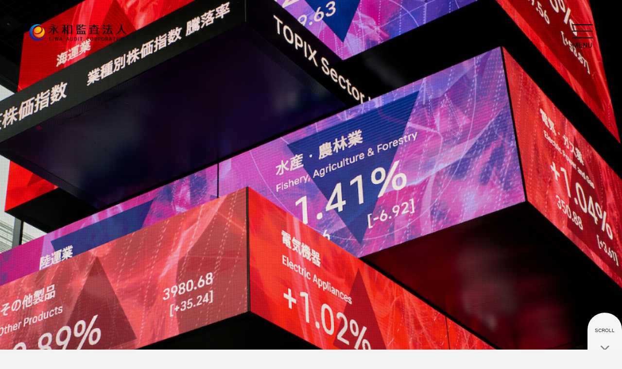

--- FILE ---
content_type: text/html; charset=UTF-8
request_url: https://eiwa-audit.com/author/eiwa-audit/
body_size: 9121
content:
<!DOCTYPE html>
<html lang="ja">
<head>
    <meta charset="utf-8">
    <title>永和監査法人 | Eiwa Audit</title>
    <meta name="viewport" content="width=device-width, initial-scale=1, minimum-scale=1, maximum-scale=1, user-scalable=no">
    <link rel="stylesheet" href="https://maxcdn.bootstrapcdn.com/bootstrap/3.3.7/css/bootstrap.min.css">
    <link rel="stylesheet" href="https://eiwa-audit.com/wp-content/themes/eiwa/css/mystyle.css">
        <link rel="stylesheet" type="text/css" href="https://cdnjs.cloudflare.com/ajax/libs/vegas/2.4.4/vegas.min.css">
    <link rel="stylesheet" href="https://cdnjs.cloudflare.com/ajax/libs/font-awesome/6.1.1/css/all.min.css">
    <link rel="stylesheet" href="https://unpkg.com/swiper@7/swiper-bundle.min.css">
                                    <meta name='robots' content='index, follow, max-image-preview:large, max-snippet:-1, max-video-preview:-1' />
	<style>img:is([sizes="auto" i], [sizes^="auto," i]) { contain-intrinsic-size: 3000px 1500px }</style>
	
	<!-- This site is optimized with the Yoast SEO plugin v25.6 - https://yoast.com/wordpress/plugins/seo/ -->
	<link rel="canonical" href="https://eiwa-audit.com/author/eiwa-audit/" />
	<link rel="next" href="https://eiwa-audit.com/author/eiwa-audit/page/2/" />
	<meta property="og:locale" content="ja_JP" />
	<meta property="og:type" content="profile" />
	<meta property="og:title" content="eiwa-audit (永和監査法人 の投稿者)" />
	<meta property="og:url" content="https://eiwa-audit.com/author/eiwa-audit/" />
	<meta property="og:site_name" content="永和監査法人" />
	<meta property="og:image" content="https://secure.gravatar.com/avatar/08d6e9fcaee05f4c8f99d14d2760023eab9ad3f4ce1ddc30f4b3506a319a18f4?s=500&d=mm&r=g" />
	<meta name="twitter:card" content="summary_large_image" />
	<script type="application/ld+json" class="yoast-schema-graph">{"@context":"https://schema.org","@graph":[{"@type":"ProfilePage","@id":"https://eiwa-audit.com/author/eiwa-audit/","url":"https://eiwa-audit.com/author/eiwa-audit/","name":"eiwa-audit (永和監査法人 の投稿者)","isPartOf":{"@id":"https://eiwa-audit.com/#website"},"primaryImageOfPage":{"@id":"https://eiwa-audit.com/author/eiwa-audit/#primaryimage"},"image":{"@id":"https://eiwa-audit.com/author/eiwa-audit/#primaryimage"},"thumbnailUrl":"https://eiwa-audit.com/wp-content/uploads/2025/12/wa002n.jpg","breadcrumb":{"@id":"https://eiwa-audit.com/author/eiwa-audit/#breadcrumb"},"inLanguage":"ja","potentialAction":[{"@type":"ReadAction","target":["https://eiwa-audit.com/author/eiwa-audit/"]}]},{"@type":"ImageObject","inLanguage":"ja","@id":"https://eiwa-audit.com/author/eiwa-audit/#primaryimage","url":"https://eiwa-audit.com/wp-content/uploads/2025/12/wa002n.jpg","contentUrl":"https://eiwa-audit.com/wp-content/uploads/2025/12/wa002n.jpg","width":600,"height":467},{"@type":"BreadcrumbList","@id":"https://eiwa-audit.com/author/eiwa-audit/#breadcrumb","itemListElement":[{"@type":"ListItem","position":1,"name":"ホーム","item":"https://eiwa-audit.com/"},{"@type":"ListItem","position":2,"name":"アーカイブ: eiwa-audit"}]},{"@type":"WebSite","@id":"https://eiwa-audit.com/#website","url":"https://eiwa-audit.com/","name":"永和監査法人","description":"永和監査法人","alternateName":"eiwa-audit","potentialAction":[{"@type":"SearchAction","target":{"@type":"EntryPoint","urlTemplate":"https://eiwa-audit.com/?s={search_term_string}"},"query-input":{"@type":"PropertyValueSpecification","valueRequired":true,"valueName":"search_term_string"}}],"inLanguage":"ja"},{"@type":"Person","@id":"https://eiwa-audit.com/#/schema/person/eca97ccc6b66ea3e53524df40b3ec8a4","name":"eiwa-audit","image":{"@type":"ImageObject","inLanguage":"ja","@id":"https://eiwa-audit.com/#/schema/person/image/","url":"https://secure.gravatar.com/avatar/08d6e9fcaee05f4c8f99d14d2760023eab9ad3f4ce1ddc30f4b3506a319a18f4?s=96&d=mm&r=g","contentUrl":"https://secure.gravatar.com/avatar/08d6e9fcaee05f4c8f99d14d2760023eab9ad3f4ce1ddc30f4b3506a319a18f4?s=96&d=mm&r=g","caption":"eiwa-audit"},"sameAs":["http://eiwa-audit.com"],"mainEntityOfPage":{"@id":"https://eiwa-audit.com/author/eiwa-audit/"}}]}</script>
	<!-- / Yoast SEO plugin. -->


<link rel='dns-prefetch' href='//maxcdn.bootstrapcdn.com' />
<link rel='dns-prefetch' href='//cdnjs.cloudflare.com' />
<link rel='dns-prefetch' href='//unpkg.com' />
<link rel='dns-prefetch' href='//use.fontawesome.com' />
<link rel="alternate" type="application/rss+xml" title="永和監査法人 &raquo; eiwa-audit による投稿のフィード" href="https://eiwa-audit.com/author/eiwa-audit/feed/" />
<script type="text/javascript">
/* <![CDATA[ */
window._wpemojiSettings = {"baseUrl":"https:\/\/s.w.org\/images\/core\/emoji\/16.0.1\/72x72\/","ext":".png","svgUrl":"https:\/\/s.w.org\/images\/core\/emoji\/16.0.1\/svg\/","svgExt":".svg","source":{"concatemoji":"https:\/\/eiwa-audit.com\/wp-includes\/js\/wp-emoji-release.min.js?ver=6.8.3"}};
/*! This file is auto-generated */
!function(s,n){var o,i,e;function c(e){try{var t={supportTests:e,timestamp:(new Date).valueOf()};sessionStorage.setItem(o,JSON.stringify(t))}catch(e){}}function p(e,t,n){e.clearRect(0,0,e.canvas.width,e.canvas.height),e.fillText(t,0,0);var t=new Uint32Array(e.getImageData(0,0,e.canvas.width,e.canvas.height).data),a=(e.clearRect(0,0,e.canvas.width,e.canvas.height),e.fillText(n,0,0),new Uint32Array(e.getImageData(0,0,e.canvas.width,e.canvas.height).data));return t.every(function(e,t){return e===a[t]})}function u(e,t){e.clearRect(0,0,e.canvas.width,e.canvas.height),e.fillText(t,0,0);for(var n=e.getImageData(16,16,1,1),a=0;a<n.data.length;a++)if(0!==n.data[a])return!1;return!0}function f(e,t,n,a){switch(t){case"flag":return n(e,"\ud83c\udff3\ufe0f\u200d\u26a7\ufe0f","\ud83c\udff3\ufe0f\u200b\u26a7\ufe0f")?!1:!n(e,"\ud83c\udde8\ud83c\uddf6","\ud83c\udde8\u200b\ud83c\uddf6")&&!n(e,"\ud83c\udff4\udb40\udc67\udb40\udc62\udb40\udc65\udb40\udc6e\udb40\udc67\udb40\udc7f","\ud83c\udff4\u200b\udb40\udc67\u200b\udb40\udc62\u200b\udb40\udc65\u200b\udb40\udc6e\u200b\udb40\udc67\u200b\udb40\udc7f");case"emoji":return!a(e,"\ud83e\udedf")}return!1}function g(e,t,n,a){var r="undefined"!=typeof WorkerGlobalScope&&self instanceof WorkerGlobalScope?new OffscreenCanvas(300,150):s.createElement("canvas"),o=r.getContext("2d",{willReadFrequently:!0}),i=(o.textBaseline="top",o.font="600 32px Arial",{});return e.forEach(function(e){i[e]=t(o,e,n,a)}),i}function t(e){var t=s.createElement("script");t.src=e,t.defer=!0,s.head.appendChild(t)}"undefined"!=typeof Promise&&(o="wpEmojiSettingsSupports",i=["flag","emoji"],n.supports={everything:!0,everythingExceptFlag:!0},e=new Promise(function(e){s.addEventListener("DOMContentLoaded",e,{once:!0})}),new Promise(function(t){var n=function(){try{var e=JSON.parse(sessionStorage.getItem(o));if("object"==typeof e&&"number"==typeof e.timestamp&&(new Date).valueOf()<e.timestamp+604800&&"object"==typeof e.supportTests)return e.supportTests}catch(e){}return null}();if(!n){if("undefined"!=typeof Worker&&"undefined"!=typeof OffscreenCanvas&&"undefined"!=typeof URL&&URL.createObjectURL&&"undefined"!=typeof Blob)try{var e="postMessage("+g.toString()+"("+[JSON.stringify(i),f.toString(),p.toString(),u.toString()].join(",")+"));",a=new Blob([e],{type:"text/javascript"}),r=new Worker(URL.createObjectURL(a),{name:"wpTestEmojiSupports"});return void(r.onmessage=function(e){c(n=e.data),r.terminate(),t(n)})}catch(e){}c(n=g(i,f,p,u))}t(n)}).then(function(e){for(var t in e)n.supports[t]=e[t],n.supports.everything=n.supports.everything&&n.supports[t],"flag"!==t&&(n.supports.everythingExceptFlag=n.supports.everythingExceptFlag&&n.supports[t]);n.supports.everythingExceptFlag=n.supports.everythingExceptFlag&&!n.supports.flag,n.DOMReady=!1,n.readyCallback=function(){n.DOMReady=!0}}).then(function(){return e}).then(function(){var e;n.supports.everything||(n.readyCallback(),(e=n.source||{}).concatemoji?t(e.concatemoji):e.wpemoji&&e.twemoji&&(t(e.twemoji),t(e.wpemoji)))}))}((window,document),window._wpemojiSettings);
/* ]]> */
</script>
<style id='wp-emoji-styles-inline-css' type='text/css'>

	img.wp-smiley, img.emoji {
		display: inline !important;
		border: none !important;
		box-shadow: none !important;
		height: 1em !important;
		width: 1em !important;
		margin: 0 0.07em !important;
		vertical-align: -0.1em !important;
		background: none !important;
		padding: 0 !important;
	}
</style>
<link rel='stylesheet' id='wp-block-library-css' href='https://eiwa-audit.com/wp-includes/css/dist/block-library/style.min.css?ver=6.8.3' type='text/css' media='all' />
<style id='classic-theme-styles-inline-css' type='text/css'>
/*! This file is auto-generated */
.wp-block-button__link{color:#fff;background-color:#32373c;border-radius:9999px;box-shadow:none;text-decoration:none;padding:calc(.667em + 2px) calc(1.333em + 2px);font-size:1.125em}.wp-block-file__button{background:#32373c;color:#fff;text-decoration:none}
</style>
<style id='font-awesome-svg-styles-default-inline-css' type='text/css'>
.svg-inline--fa {
  display: inline-block;
  height: 1em;
  overflow: visible;
  vertical-align: -.125em;
}
</style>
<link rel='stylesheet' id='font-awesome-svg-styles-css' href='https://eiwa-audit.com/wp-content/uploads/font-awesome/v6.1.2/css/svg-with-js.css' type='text/css' media='all' />
<style id='font-awesome-svg-styles-inline-css' type='text/css'>
   .wp-block-font-awesome-icon svg::before,
   .wp-rich-text-font-awesome-icon svg::before {content: unset;}
</style>
<style id='global-styles-inline-css' type='text/css'>
:root{--wp--preset--aspect-ratio--square: 1;--wp--preset--aspect-ratio--4-3: 4/3;--wp--preset--aspect-ratio--3-4: 3/4;--wp--preset--aspect-ratio--3-2: 3/2;--wp--preset--aspect-ratio--2-3: 2/3;--wp--preset--aspect-ratio--16-9: 16/9;--wp--preset--aspect-ratio--9-16: 9/16;--wp--preset--color--black: #000000;--wp--preset--color--cyan-bluish-gray: #abb8c3;--wp--preset--color--white: #ffffff;--wp--preset--color--pale-pink: #f78da7;--wp--preset--color--vivid-red: #cf2e2e;--wp--preset--color--luminous-vivid-orange: #ff6900;--wp--preset--color--luminous-vivid-amber: #fcb900;--wp--preset--color--light-green-cyan: #7bdcb5;--wp--preset--color--vivid-green-cyan: #00d084;--wp--preset--color--pale-cyan-blue: #8ed1fc;--wp--preset--color--vivid-cyan-blue: #0693e3;--wp--preset--color--vivid-purple: #9b51e0;--wp--preset--gradient--vivid-cyan-blue-to-vivid-purple: linear-gradient(135deg,rgba(6,147,227,1) 0%,rgb(155,81,224) 100%);--wp--preset--gradient--light-green-cyan-to-vivid-green-cyan: linear-gradient(135deg,rgb(122,220,180) 0%,rgb(0,208,130) 100%);--wp--preset--gradient--luminous-vivid-amber-to-luminous-vivid-orange: linear-gradient(135deg,rgba(252,185,0,1) 0%,rgba(255,105,0,1) 100%);--wp--preset--gradient--luminous-vivid-orange-to-vivid-red: linear-gradient(135deg,rgba(255,105,0,1) 0%,rgb(207,46,46) 100%);--wp--preset--gradient--very-light-gray-to-cyan-bluish-gray: linear-gradient(135deg,rgb(238,238,238) 0%,rgb(169,184,195) 100%);--wp--preset--gradient--cool-to-warm-spectrum: linear-gradient(135deg,rgb(74,234,220) 0%,rgb(151,120,209) 20%,rgb(207,42,186) 40%,rgb(238,44,130) 60%,rgb(251,105,98) 80%,rgb(254,248,76) 100%);--wp--preset--gradient--blush-light-purple: linear-gradient(135deg,rgb(255,206,236) 0%,rgb(152,150,240) 100%);--wp--preset--gradient--blush-bordeaux: linear-gradient(135deg,rgb(254,205,165) 0%,rgb(254,45,45) 50%,rgb(107,0,62) 100%);--wp--preset--gradient--luminous-dusk: linear-gradient(135deg,rgb(255,203,112) 0%,rgb(199,81,192) 50%,rgb(65,88,208) 100%);--wp--preset--gradient--pale-ocean: linear-gradient(135deg,rgb(255,245,203) 0%,rgb(182,227,212) 50%,rgb(51,167,181) 100%);--wp--preset--gradient--electric-grass: linear-gradient(135deg,rgb(202,248,128) 0%,rgb(113,206,126) 100%);--wp--preset--gradient--midnight: linear-gradient(135deg,rgb(2,3,129) 0%,rgb(40,116,252) 100%);--wp--preset--font-size--small: 13px;--wp--preset--font-size--medium: 20px;--wp--preset--font-size--large: 36px;--wp--preset--font-size--x-large: 42px;--wp--preset--spacing--20: 0.44rem;--wp--preset--spacing--30: 0.67rem;--wp--preset--spacing--40: 1rem;--wp--preset--spacing--50: 1.5rem;--wp--preset--spacing--60: 2.25rem;--wp--preset--spacing--70: 3.38rem;--wp--preset--spacing--80: 5.06rem;--wp--preset--shadow--natural: 6px 6px 9px rgba(0, 0, 0, 0.2);--wp--preset--shadow--deep: 12px 12px 50px rgba(0, 0, 0, 0.4);--wp--preset--shadow--sharp: 6px 6px 0px rgba(0, 0, 0, 0.2);--wp--preset--shadow--outlined: 6px 6px 0px -3px rgba(255, 255, 255, 1), 6px 6px rgba(0, 0, 0, 1);--wp--preset--shadow--crisp: 6px 6px 0px rgba(0, 0, 0, 1);}:where(.is-layout-flex){gap: 0.5em;}:where(.is-layout-grid){gap: 0.5em;}body .is-layout-flex{display: flex;}.is-layout-flex{flex-wrap: wrap;align-items: center;}.is-layout-flex > :is(*, div){margin: 0;}body .is-layout-grid{display: grid;}.is-layout-grid > :is(*, div){margin: 0;}:where(.wp-block-columns.is-layout-flex){gap: 2em;}:where(.wp-block-columns.is-layout-grid){gap: 2em;}:where(.wp-block-post-template.is-layout-flex){gap: 1.25em;}:where(.wp-block-post-template.is-layout-grid){gap: 1.25em;}.has-black-color{color: var(--wp--preset--color--black) !important;}.has-cyan-bluish-gray-color{color: var(--wp--preset--color--cyan-bluish-gray) !important;}.has-white-color{color: var(--wp--preset--color--white) !important;}.has-pale-pink-color{color: var(--wp--preset--color--pale-pink) !important;}.has-vivid-red-color{color: var(--wp--preset--color--vivid-red) !important;}.has-luminous-vivid-orange-color{color: var(--wp--preset--color--luminous-vivid-orange) !important;}.has-luminous-vivid-amber-color{color: var(--wp--preset--color--luminous-vivid-amber) !important;}.has-light-green-cyan-color{color: var(--wp--preset--color--light-green-cyan) !important;}.has-vivid-green-cyan-color{color: var(--wp--preset--color--vivid-green-cyan) !important;}.has-pale-cyan-blue-color{color: var(--wp--preset--color--pale-cyan-blue) !important;}.has-vivid-cyan-blue-color{color: var(--wp--preset--color--vivid-cyan-blue) !important;}.has-vivid-purple-color{color: var(--wp--preset--color--vivid-purple) !important;}.has-black-background-color{background-color: var(--wp--preset--color--black) !important;}.has-cyan-bluish-gray-background-color{background-color: var(--wp--preset--color--cyan-bluish-gray) !important;}.has-white-background-color{background-color: var(--wp--preset--color--white) !important;}.has-pale-pink-background-color{background-color: var(--wp--preset--color--pale-pink) !important;}.has-vivid-red-background-color{background-color: var(--wp--preset--color--vivid-red) !important;}.has-luminous-vivid-orange-background-color{background-color: var(--wp--preset--color--luminous-vivid-orange) !important;}.has-luminous-vivid-amber-background-color{background-color: var(--wp--preset--color--luminous-vivid-amber) !important;}.has-light-green-cyan-background-color{background-color: var(--wp--preset--color--light-green-cyan) !important;}.has-vivid-green-cyan-background-color{background-color: var(--wp--preset--color--vivid-green-cyan) !important;}.has-pale-cyan-blue-background-color{background-color: var(--wp--preset--color--pale-cyan-blue) !important;}.has-vivid-cyan-blue-background-color{background-color: var(--wp--preset--color--vivid-cyan-blue) !important;}.has-vivid-purple-background-color{background-color: var(--wp--preset--color--vivid-purple) !important;}.has-black-border-color{border-color: var(--wp--preset--color--black) !important;}.has-cyan-bluish-gray-border-color{border-color: var(--wp--preset--color--cyan-bluish-gray) !important;}.has-white-border-color{border-color: var(--wp--preset--color--white) !important;}.has-pale-pink-border-color{border-color: var(--wp--preset--color--pale-pink) !important;}.has-vivid-red-border-color{border-color: var(--wp--preset--color--vivid-red) !important;}.has-luminous-vivid-orange-border-color{border-color: var(--wp--preset--color--luminous-vivid-orange) !important;}.has-luminous-vivid-amber-border-color{border-color: var(--wp--preset--color--luminous-vivid-amber) !important;}.has-light-green-cyan-border-color{border-color: var(--wp--preset--color--light-green-cyan) !important;}.has-vivid-green-cyan-border-color{border-color: var(--wp--preset--color--vivid-green-cyan) !important;}.has-pale-cyan-blue-border-color{border-color: var(--wp--preset--color--pale-cyan-blue) !important;}.has-vivid-cyan-blue-border-color{border-color: var(--wp--preset--color--vivid-cyan-blue) !important;}.has-vivid-purple-border-color{border-color: var(--wp--preset--color--vivid-purple) !important;}.has-vivid-cyan-blue-to-vivid-purple-gradient-background{background: var(--wp--preset--gradient--vivid-cyan-blue-to-vivid-purple) !important;}.has-light-green-cyan-to-vivid-green-cyan-gradient-background{background: var(--wp--preset--gradient--light-green-cyan-to-vivid-green-cyan) !important;}.has-luminous-vivid-amber-to-luminous-vivid-orange-gradient-background{background: var(--wp--preset--gradient--luminous-vivid-amber-to-luminous-vivid-orange) !important;}.has-luminous-vivid-orange-to-vivid-red-gradient-background{background: var(--wp--preset--gradient--luminous-vivid-orange-to-vivid-red) !important;}.has-very-light-gray-to-cyan-bluish-gray-gradient-background{background: var(--wp--preset--gradient--very-light-gray-to-cyan-bluish-gray) !important;}.has-cool-to-warm-spectrum-gradient-background{background: var(--wp--preset--gradient--cool-to-warm-spectrum) !important;}.has-blush-light-purple-gradient-background{background: var(--wp--preset--gradient--blush-light-purple) !important;}.has-blush-bordeaux-gradient-background{background: var(--wp--preset--gradient--blush-bordeaux) !important;}.has-luminous-dusk-gradient-background{background: var(--wp--preset--gradient--luminous-dusk) !important;}.has-pale-ocean-gradient-background{background: var(--wp--preset--gradient--pale-ocean) !important;}.has-electric-grass-gradient-background{background: var(--wp--preset--gradient--electric-grass) !important;}.has-midnight-gradient-background{background: var(--wp--preset--gradient--midnight) !important;}.has-small-font-size{font-size: var(--wp--preset--font-size--small) !important;}.has-medium-font-size{font-size: var(--wp--preset--font-size--medium) !important;}.has-large-font-size{font-size: var(--wp--preset--font-size--large) !important;}.has-x-large-font-size{font-size: var(--wp--preset--font-size--x-large) !important;}
:where(.wp-block-post-template.is-layout-flex){gap: 1.25em;}:where(.wp-block-post-template.is-layout-grid){gap: 1.25em;}
:where(.wp-block-columns.is-layout-flex){gap: 2em;}:where(.wp-block-columns.is-layout-grid){gap: 2em;}
:root :where(.wp-block-pullquote){font-size: 1.5em;line-height: 1.6;}
</style>
<link rel='stylesheet' id='contact-form-7-css' href='https://eiwa-audit.com/wp-content/plugins/contact-form-7/includes/css/styles.css?ver=6.1' type='text/css' media='all' />
<link rel='stylesheet' id='font-awesome-official-css' href='https://use.fontawesome.com/releases/v6.1.2/css/all.css' type='text/css' media='all' integrity="sha384-fZCoUih8XsaUZnNDOiLqnby1tMJ0sE7oBbNk2Xxf5x8Z4SvNQ9j83vFMa/erbVrV" crossorigin="anonymous" />
<link rel='stylesheet' id='font-awesome-official-v4shim-css' href='https://use.fontawesome.com/releases/v6.1.2/css/v4-shims.css' type='text/css' media='all' integrity="sha384-iW7MVRJO9Fj06GFbRcMqdZBcVQhjBWlVXUjtY7XCppA+DZUoHBQ7B8VB+EjXUkPV" crossorigin="anonymous" />
<script type="text/javascript" src="https://eiwa-audit.com/wp-includes/js/jquery/jquery.min.js?ver=3.7.1" id="jquery-core-js"></script>
<script type="text/javascript" src="https://eiwa-audit.com/wp-includes/js/jquery/jquery-migrate.min.js?ver=3.4.1" id="jquery-migrate-js"></script>
<script type="text/javascript" src="https://maxcdn.bootstrapcdn.com/bootstrap/3.3.7/js/bootstrap.min.js?ver=6.8.3" id="bootstrap-js-js"></script>
<script type="text/javascript" src="https://cdnjs.cloudflare.com/ajax/libs/vegas/2.4.4/vegas.min.js?ver=6.8.3" id="vegas-js-js"></script>
<script type="text/javascript" src="https://unpkg.com/swiper@7/swiper-bundle.min.js?ver=6.8.3" id="swiper-js-js"></script>
<script type="text/javascript" src="https://eiwa-audit.com/wp-content/themes/eiwa/js/vegas.js?ver=6.8.3" id="origin-vegas-js"></script>
<script type="text/javascript" src="https://eiwa-audit.com/wp-content/themes/eiwa/js/common.js?ver=6.8.3" id="origin-common-js"></script>
<script type="text/javascript" src="https://eiwa-audit.com/wp-content/themes/eiwa/js/jobinfo.js?ver=6.8.3" id="origin-job-information-js"></script>
<link rel="https://api.w.org/" href="https://eiwa-audit.com/wp-json/" /><link rel="alternate" title="JSON" type="application/json" href="https://eiwa-audit.com/wp-json/wp/v2/users/2" /><link rel="EditURI" type="application/rsd+xml" title="RSD" href="https://eiwa-audit.com/xmlrpc.php?rsd" />
<meta name="generator" content="WordPress 6.8.3" />
<link rel="icon" href="https://eiwa-audit.com/wp-content/uploads/2022/08/cropped-favicon-32x32.png" sizes="32x32" />
<link rel="icon" href="https://eiwa-audit.com/wp-content/uploads/2022/08/cropped-favicon-192x192.png" sizes="192x192" />
<link rel="apple-touch-icon" href="https://eiwa-audit.com/wp-content/uploads/2022/08/cropped-favicon-180x180.png" />
<meta name="msapplication-TileImage" content="https://eiwa-audit.com/wp-content/uploads/2022/08/cropped-favicon-270x270.png" />
    <script>
        var directoryPath = "https://eiwa-audit.com/wp-content/themes/eiwa";
    </script>
</head>
<body>
<header>
    <div class="header">
        <div class="header__logo">
            <a href="/index.php">
                                    <img class="headerLogo" src="https://eiwa-audit.com/wp-content/themes/eiwa/img/logo_black.png" alt="永和監査法人">
                            </a>
        </div>
        <div class="header__menu ">
            <div class="openbtn"><span></span><span></span><span></span></div>
            <p class="headerMenuText">MENU</p>
        </div>
    </div>
</header>
<nav class="globalMenuWrapper"><div class="globalMenu">
    <div class="globalMenu__column">
        <ul class="globalMenuList">
            <li class="globalMenuList__item"><a href="/about-us">法人概要</a></li>
            <li class="globalMenuList__item"><a href="/job-information">採用情報</a></li>
            <li class="globalMenuList__item"><a href="/contact">お問い合わせ</a></li>
        </ul>
    </div>
    <div class="globalMenu__column">
        <p class="globalMenuListHeadline">当法人の特徴</p>
        <ul class="globalMenuList type-small">
            <li class="globalMenuList__item"><a href="/management-philosophy">経営理念</a></li>
            <li class="globalMenuList__item"><a href="/guideline">行動指針</a></li>
        </ul>
    </div>
    <div class="globalMenu__column">
        <p class="globalMenuListHeadline">業務内容</p>
        <ul class="globalMenuList type-small">
            <li class="globalMenuList__item"><a href="/business-1">上場企業／株式公開準備企業の監査</a></li>
            <li class="globalMenuList__item"><a href="/business-2">株式公開支援業務</a></li>
            <li class="globalMenuList__item"><a href="/business-3">Fintech</a></li>
            <li class="globalMenuList__item"><a href="/business-4">学校法人監査</a></li>
            <li class="globalMenuList__item"><a href="/business-5">コンサルティング</a></li>
            <li class="globalMenuList__item"><a href="/business-6">その他パブリック関連業務</a></li>
        </ul>
    </div>
    <div class="globalMenu__column">
        <ul class="globalMenuList">
            <li class="globalMenuList__item"><a href="/books">著書のご案内</a></li>
            <li class="globalMenuList__item"><a href="/hotline">情報提供ホットライン</a></li>
            <li class="globalMenuList__item"><a href="/privacy-policy">個人情報保護方針</a></li>
        </ul>
    </div>
</div>
</nav>
<div class="mainVisualWrapper">
    <div class="mainVisualWrapper__slider">
        <div class="mainVisual"></div>
    </div>
    <div class="mainVisualWrapper__scroll">
        <div class="mainVisualScroll">
            <div class="mainVisualScroll__button">
                <div class="scrollButton">
                    <p>SCROLL</p>
                    <i class="fa-solid fa-chevron-down"></i>
                </div>
            </div>
        </div>
    </div>
</div>
<section class="contents for-index">
    <div class="contents__navigation fadeinContent">
        <ul class="contentsNavigation">
            <li class="contentsNavigation__item"><a class="animateLine" href="/about-us/">法人概要</a></li>
            <li class="contentsNavigation__item"><a class="animateLine" href="#businessContents">業務内容</a></li>
            <li class="contentsNavigation__item"><a class="animateLine" href="#bigLinkContents">当法人の特徴</a></li>
            <li class="contentsNavigation__item"><a class="animateLine" href="/job-information/">採用情報</a></li>
        </ul>
    </div>
    <div class="contents__row fadeinContent">
        <div class="newsGuideline">
            <div class="newsGuideline__headline">
                <h2 class="generalHeadline type-bold">News guideline</h2>
            </div>
            <div class="newsGuideline__list">
                                                    <ul class="guidelineList">
                                                                                    <li class="guidelineList__item">
                                    <a class="guidelineLink" href="https://eiwa-audit.com/2026/01/06/%e6%96%b0%e5%b9%b4%e3%81%ae%e3%81%94%e6%8c%a8%e6%8b%b6-5/">
                                        <div class="guidelineItem">
                                            <div class="guidelineItem__image">
                                                <div class="guidelineImage">
                                                    <img width="600" height="467" src="https://eiwa-audit.com/wp-content/uploads/2025/12/wa002n.jpg" class="attachment-full size-full wp-post-image" alt="" decoding="async" fetchpriority="high" srcset="https://eiwa-audit.com/wp-content/uploads/2025/12/wa002n.jpg 600w, https://eiwa-audit.com/wp-content/uploads/2025/12/wa002n-300x234.jpg 300w" sizes="(max-width: 600px) 100vw, 600px" />                                                </div>
                                                <div class="guidelineViewMore">
                                                    <span class="guidelineViewMore__text">view more</span>
                                                </div>
                                            </div>
                                            <div class="guidelineItem__text">
                                                <div class="guidelineText">
                                                    <div class="guidelineText__title">
                                                        <p class="guidelineTitle">新年のご挨拶</p>
                                                    </div>
                                                    <div class="guidelineText__date">
                                                        <small class="guidelineDate">2026.01.06</small>
                                                    </div>
                                                </div>
                                            </div>
                                        </div>
                                    </a>
                                </li>
                                                                                    <li class="guidelineList__item">
                                    <a class="guidelineLink" href="https://eiwa-audit.com/2025/12/10/%e3%80%8c%e7%9b%a3%e6%9f%bb%e5%93%81%e8%b3%aa%e3%81%ae%e3%83%9e%e3%83%8d%e3%82%b8%e3%83%a1%e3%83%b3%e3%83%88%e3%81%ab%e9%96%a2%e3%81%99%e3%82%8b%e5%a0%b1%e5%91%8a%e6%9b%b8%ef%bc%882024%e5%b9%b4/">
                                        <div class="guidelineItem">
                                            <div class="guidelineItem__image">
                                                <div class="guidelineImage">
                                                    <img width="1106" height="775" src="https://eiwa-audit.com/wp-content/uploads/2022/12/unnamed.jpg" class="attachment-full size-full wp-post-image" alt="" decoding="async" srcset="https://eiwa-audit.com/wp-content/uploads/2022/12/unnamed.jpg 1106w, https://eiwa-audit.com/wp-content/uploads/2022/12/unnamed-300x210.jpg 300w, https://eiwa-audit.com/wp-content/uploads/2022/12/unnamed-1024x718.jpg 1024w, https://eiwa-audit.com/wp-content/uploads/2022/12/unnamed-768x538.jpg 768w" sizes="(max-width: 1106px) 100vw, 1106px" />                                                </div>
                                                <div class="guidelineViewMore">
                                                    <span class="guidelineViewMore__text">view more</span>
                                                </div>
                                            </div>
                                            <div class="guidelineItem__text">
                                                <div class="guidelineText">
                                                    <div class="guidelineText__title">
                                                        <p class="guidelineTitle">「監査品質のマネジメントに関する報告書（2024年度）」の公表のお知らせ</p>
                                                    </div>
                                                    <div class="guidelineText__date">
                                                        <small class="guidelineDate">2025.12.10</small>
                                                    </div>
                                                </div>
                                            </div>
                                        </div>
                                    </a>
                                </li>
                                                                                    <li class="guidelineList__item">
                                    <a class="guidelineLink" href="https://eiwa-audit.com/2025/01/06/%e6%96%b0%e5%b9%b4%e3%81%ae%e3%81%94%e6%8c%a8%e6%8b%b6-4/">
                                        <div class="guidelineItem">
                                            <div class="guidelineItem__image">
                                                <div class="guidelineImage">
                                                    <img width="640" height="427" src="https://eiwa-audit.com/wp-content/uploads/2025/01/30842122_s.jpg" class="attachment-full size-full wp-post-image" alt="" decoding="async" srcset="https://eiwa-audit.com/wp-content/uploads/2025/01/30842122_s.jpg 640w, https://eiwa-audit.com/wp-content/uploads/2025/01/30842122_s-300x200.jpg 300w" sizes="(max-width: 640px) 100vw, 640px" />                                                </div>
                                                <div class="guidelineViewMore">
                                                    <span class="guidelineViewMore__text">view more</span>
                                                </div>
                                            </div>
                                            <div class="guidelineItem__text">
                                                <div class="guidelineText">
                                                    <div class="guidelineText__title">
                                                        <p class="guidelineTitle">新年のご挨拶</p>
                                                    </div>
                                                    <div class="guidelineText__date">
                                                        <small class="guidelineDate">2025.01.06</small>
                                                    </div>
                                                </div>
                                            </div>
                                        </div>
                                    </a>
                                </li>
                                            </ul>
                            </div>
            <div class="newsGuideline__footer">
                <a class="guidelineFooterLink animateLine" href="/news-guideline/">一覧を見る</a>
            </div>
        </div>
    </div>
    <div class="contents__row fadeinContent">
        <div class="bigLinkList">
            <div class="bigLinkList__item">
                <a class="bigLink" href="/about-us/">
                    <div class="bigLinkItem color-blue">
                        <div class="bigLinkItem__icon">
                            <i class="fa-solid fa-arrow-up"></i>
                        </div>
                        <div class="bigLinkItem__text">
                            <div class="bigLinkText-blue">
                                <div class="bigLinkText__headline">
                                    <h3 class="bigLinkHeadline">ABOUT&nbsp;US</h3>
                                </div>
                                <div class="bigLinkText__sub">
                                    <p class="bigLinkSub">法人概要</p>
                                </div>
                            </div>
                        </div>
                    </div>
                </a>
            </div>
            <div class="bigLinkList__item">
                <a class="bigLink" href="/job-information">
                    <div class="bigLinkItem color-yellow">
                        <div class="bigLinkItem__icon">
                            <i class="fa-solid fa-arrow-up"></i>
                        </div>
                        <div class="bigLinkItem__text">
                            <div class="bigLinkText-yellow">
                                <div class="bigLinkText__headline">
                                    <h3 class="bigLinkHeadline">JOB&nbsp;INFORMATION</h3>
                                </div>
                                <div class="bigLinkText__sub">
                                    <p class="bigLinkSub">採用情報</p>
                                </div>
                            </div>
                        </div>
                    </div>
                </a>
            </div>
        </div>
    </div>
    <div class="contents__row fadeinContent" id="businessContents">
        <div class="businessContents">
            <div class="businessContents__headline">
                <h2 class="generalHeadline">業務内容</h2>
            </div>
            <div class="businessContents__list">
                <ul class="businessContentsList">
                    <li class="businessContentsList__item">
                        <a class="businessContentLink" href="/business-1">
                            <div class="businessContentItem">
                                <div class="businessContentItem__image">
                                    <img class="businessContentItem__image" src="https://eiwa-audit.com/wp-content/themes/eiwa/img/business1.jpeg">
                                </div>
                                <div class="businessContentItem__text">
                                    <p class="businessContentText">上場企業<br />株式公開準備企業の監査</p>
                                </div>
                            </div>
                        </a>
                    </li>
                    <li class="businessContentsList__item">
                        <a class="businessContentLink" href="/business-2">
                            <div class="businessContentItem">
                                <div class="businessContentItem__image">
                                    <img class="businessContentItem__image" src="https://eiwa-audit.com/wp-content/themes/eiwa/img/business2.jpeg">
                                </div>
                                <div class="businessContentItem__text">
                                    <p class="businessContentText">株式公開支援業務</p>
                                </div>
                            </div>
                        </a>
                    </li>
                    <li class="businessContentsList__item">
                        <a class="businessContentLink" href="/business-3">
                            <div class="businessContentItem">
                                <div class="businessContentItem__image">
                                    <img class="businessContentItem__image" src="https://eiwa-audit.com/wp-content/themes/eiwa/img/business3.jpeg">
                                </div>
                                <div class="businessContentItem__text">
                                    <p class="businessContentText">Fintech</p>
                                </div>
                            </div>
                        </a>
                    </li>
                    <li class="businessContentsList__item">
                        <a class="businessContentLink" href="/business-4">
                            <div class="businessContentItem">
                                <div class="businessContentItem__image">
                                    <img class="businessContentItem__image" src="https://eiwa-audit.com/wp-content/themes/eiwa/img/business4.jpg">
                                </div>
                                <div class="businessContentItem__text">
                                    <p class="businessContentText">学校法人監査</p>
                                </div>
                            </div>
                        </a>
                    </li>
                    <li class="businessContentsList__item">
                        <a class="businessContentLink" href="/business-5">
                            <div class="businessContentItem">
                                <div class="businessContentItem__image">
                                    <img class="businessContentItem__image" src="https://eiwa-audit.com/wp-content/themes/eiwa/img/business5.jpeg">
                                </div>
                                <div class="businessContentItem__text">
                                    <p class="businessContentText">コンサルティング</p>
                                </div>
                            </div>
                        </a>
                    </li>
                    <li class="businessContentsList__item">
                        <a class="businessContentLink" href="/business-6">
                            <div class="businessContentItem">
                                <div class="businessContentItem__image">
                                    <img class="businessContentItem__image" src="https://eiwa-audit.com/wp-content/themes/eiwa/img/business6.jpg">
                                </div>
                                <div class="businessContentItem__text">
                                    <p class="businessContentText">その他<br>パブリック関連業務</p>
                                </div>
                            </div>
                        </a>
                    </li>
                </ul>
            </div>
        </div>
    </div>
    <div class="contents__row fadeinContent" id="bigLinkContents">
        <div class="businessContents__headline">
            <h2 class="generalHeadline">当法人の特徴</h2>
        </div>
        <div class="bigLinkList">
            <div class="bigLinkList__item">
                <a class="bigLink" href="/management-philosophy">
                    <div class="bigLinkItem color-blue">
                        <div class="bigLinkItem__icon">
                            <i class="fa-solid fa-arrow-up"></i>
                        </div>
                        <div class="bigLinkItem__text">
                            <div class="bigLinkText">
                                <div class="bigLinkText__headline">
                                    <h3 class="bigLinkHeadline">MANAGEMENT&nbsp;PHILOSOPHY</h3>
                                </div>
                                <div class="bigLinkText__sub">
                                    <p class="bigLinkSub">経営理念</p>
                                </div>
                            </div>
                        </div>
                    </div>
                </a>
            </div>
            <div class="bigLinkList__item">
                <a class="bigLink" href="/guideline">
                    <div class="bigLinkItem color-yellow">
                        <div class="bigLinkItem__icon">
                            <i class="fa-solid fa-arrow-up"></i>
                        </div>
                        <div class="bigLinkItem__text">
                            <div class="bigLinkText">
                                <div class="bigLinkText__headline">
                                    <h3 class="bigLinkHeadline">GUIDELINE</h3>
                                </div>
                                <div class="bigLinkText__sub">
                                    <p class="bigLinkSub">行動指針</p>
                                </div>
                            </div>
                        </div>
                    </div>
                </a>
            </div>
        </div>
    </div>
</section>
<footer>
<div class="footerMenuWrapper"><div class="globalMenu">
    <div class="globalMenu__column">
        <ul class="globalMenuList">
            <li class="globalMenuList__item"><a href="/about-us">法人概要</a></li>
            <li class="globalMenuList__item"><a href="/job-information">採用情報</a></li>
            <li class="globalMenuList__item"><a href="/contact">お問い合わせ</a></li>
        </ul>
    </div>
    <div class="globalMenu__column">
        <p class="globalMenuListHeadline">当法人の特徴</p>
        <ul class="globalMenuList type-small">
            <li class="globalMenuList__item"><a href="/management-philosophy">経営理念</a></li>
            <li class="globalMenuList__item"><a href="/guideline">行動指針</a></li>
        </ul>
    </div>
    <div class="globalMenu__column">
        <p class="globalMenuListHeadline">業務内容</p>
        <ul class="globalMenuList type-small">
            <li class="globalMenuList__item"><a href="/business-1">上場企業／株式公開準備企業の監査</a></li>
            <li class="globalMenuList__item"><a href="/business-2">株式公開支援業務</a></li>
            <li class="globalMenuList__item"><a href="/business-3">Fintech</a></li>
            <li class="globalMenuList__item"><a href="/business-4">学校法人監査</a></li>
            <li class="globalMenuList__item"><a href="/business-5">コンサルティング</a></li>
            <li class="globalMenuList__item"><a href="/business-6">その他パブリック関連業務</a></li>
        </ul>
    </div>
    <div class="globalMenu__column">
        <ul class="globalMenuList">
            <li class="globalMenuList__item"><a href="/books">著書のご案内</a></li>
            <li class="globalMenuList__item"><a href="/hotline">情報提供ホットライン</a></li>
            <li class="globalMenuList__item"><a href="/privacy-policy">個人情報保護方針</a></li>
        </ul>
    </div>
</div>
</div>
<div class="footerCopylight">
    <small class="copylight">&copy; Eiwa AUDIT CORPORATION</small>
</div>
</footer>
<script type="speculationrules">
{"prefetch":[{"source":"document","where":{"and":[{"href_matches":"\/*"},{"not":{"href_matches":["\/wp-*.php","\/wp-admin\/*","\/wp-content\/uploads\/*","\/wp-content\/*","\/wp-content\/plugins\/*","\/wp-content\/themes\/eiwa\/*","\/*\\?(.+)"]}},{"not":{"selector_matches":"a[rel~=\"nofollow\"]"}},{"not":{"selector_matches":".no-prefetch, .no-prefetch a"}}]},"eagerness":"conservative"}]}
</script>
<script type="text/javascript" src="https://eiwa-audit.com/wp-includes/js/dist/hooks.min.js?ver=4d63a3d491d11ffd8ac6" id="wp-hooks-js"></script>
<script type="text/javascript" src="https://eiwa-audit.com/wp-includes/js/dist/i18n.min.js?ver=5e580eb46a90c2b997e6" id="wp-i18n-js"></script>
<script type="text/javascript" id="wp-i18n-js-after">
/* <![CDATA[ */
wp.i18n.setLocaleData( { 'text direction\u0004ltr': [ 'ltr' ] } );
/* ]]> */
</script>
<script type="text/javascript" src="https://eiwa-audit.com/wp-content/plugins/contact-form-7/includes/swv/js/index.js?ver=6.1" id="swv-js"></script>
<script type="text/javascript" id="contact-form-7-js-translations">
/* <![CDATA[ */
( function( domain, translations ) {
	var localeData = translations.locale_data[ domain ] || translations.locale_data.messages;
	localeData[""].domain = domain;
	wp.i18n.setLocaleData( localeData, domain );
} )( "contact-form-7", {"translation-revision-date":"2025-06-27 09:47:49+0000","generator":"GlotPress\/4.0.1","domain":"messages","locale_data":{"messages":{"":{"domain":"messages","plural-forms":"nplurals=1; plural=0;","lang":"ja_JP"},"This contact form is placed in the wrong place.":["\u3053\u306e\u30b3\u30f3\u30bf\u30af\u30c8\u30d5\u30a9\u30fc\u30e0\u306f\u9593\u9055\u3063\u305f\u4f4d\u7f6e\u306b\u7f6e\u304b\u308c\u3066\u3044\u307e\u3059\u3002"],"Error:":["\u30a8\u30e9\u30fc:"]}},"comment":{"reference":"includes\/js\/index.js"}} );
/* ]]> */
</script>
<script type="text/javascript" id="contact-form-7-js-before">
/* <![CDATA[ */
var wpcf7 = {
    "api": {
        "root": "https:\/\/eiwa-audit.com\/wp-json\/",
        "namespace": "contact-form-7\/v1"
    }
};
/* ]]> */
</script>
<script type="text/javascript" src="https://eiwa-audit.com/wp-content/plugins/contact-form-7/includes/js/index.js?ver=6.1" id="contact-form-7-js"></script>
</body>
</html>


--- FILE ---
content_type: text/css
request_url: https://eiwa-audit.com/wp-content/themes/eiwa/css/mystyle.css
body_size: 3688
content:
@charset "UTF-8";
a {
    color: black;
}
a:hover {
    text-decoration: none;
    color: black;
}
ul {
    list-style: none;
    padding: 0;
    margin: 0;
}
p {
    margin: 0;
}
h3 {
    margin: 0;
}
body {
    position: relative;
    background-color: #F4F3F4;
}
body {
    scrollbar-width: none; /*Firefox対応のスクロールバー非表示コード*/
}
html::-webkit-scrollbar, body::-webkit-scrollbar {
  display: none; /*Google Chrome、Safari、Microsoft Edge対応のスクロールバー非表示コード*/
}
.generalHeadline {
    font-size: 22px;
}
.generalSubHeadline {
    font-size: 20px;
}
.animateLine {
    display: inline-block;
    padding: 10px 40px;
    position: relative;
}
.animateLine:after {
    content: '';
    position: absolute;
    bottom: 0;
    left: 10%;
    width: 80%;
    height: 2px;
    background: black;
    transition: all .3s;
    transform: scale(0, 1);
    transform-origin: center top;
}
.animateLine:hover:after {
    transform: scale(1, 1);
}

.fadeinContent {
    opacity: 0;
    visibility: hidden;
    transform: translateY(30px);
    transition: opacity 1s, visibility 1s, transform 1s;
}
.fadeinContent.is-fadein {
    opacity: 1;
    visibility: visible;
    transform: translateX(0);
}

/* header */
header {
    position: absolute;
    top: 0;
    left: 0;
    z-index: 3;
    width: 100%;
    padding: 0 60px;
    position: fixed;
}
.index .openbtn span,
header.fixed .openbtn.active span {
    background-color: white;
}
.openbtn span,
header.fixed .openbtn span {
    background-color: black;
}
.headerMenuText {
    color: black;
    text-align: center;
    margin-top: 3px;
}
.index .headerMenuText,
.openbtn.active + .headerMenuText {
    color: white;
}
header.fixed .headerMenuText {
    color: black;
}
.openbtn.active span {
    background-color: white;
}
.header {
    display: flex;
    justify-content: space-between;
    /*max-width: 1300px;*/
    width: 100%;
    margin: 0 auto;
    padding-top: 50px;
}
.header__logo {
    width: 200px;
}
.header__logo img {
    width: 100%;
}
.openbtn {
    position: relative;
    cursor: pointer;
    width: 43px;
    height: 30px;
}
.openbtn span {
    display: inline-block;
    transition: all .4s;/*アニメーションの設定*/
    position: absolute;
    left: 0;
    height: 2px;
    border-radius: 2px;
    width: 100%;
}
.openbtn span:nth-of-type(1) {
    top: 0;
}

.openbtn span:nth-of-type(2) {
    top: 13px;
}

.openbtn span:nth-of-type(3) {
    top: 27px;
}

.openbtn.active span:nth-of-type(1) {
    top: 8px;
    left: 0;
    transform: translateY(6px) rotate(-45deg);
    width: 100%;
}
.openbtn.active span:nth-of-type(2) {
    opacity: 0;/*真ん中の線は透過*/
}
.openbtn.active span:nth-of-type(3){
    top: 20px;
    transform: translateY(-6px) rotate(45deg);
}

/* menu */
body.openMenu {
    overflow:hidden;
}
.globalMenuWrapper {
    display: none;
    position: fixed;
    top: 0;
    left: 0;
    z-index: 2;
    width: 100%;
    height: 100vh;
    background-color: #7A7879;
    color: white;
    padding: 100px 0 80px 0;
}
.globalMenuWrapper .globalMenu__column {
    border-color: white;
}
.globalMenuWrapper .globalMenuList__item {
    border-color: white;
}
.globalMenuWrapper a {
    color: white;
}

.globalMenu {
    max-width: 1300px;
    width: 100%;
    margin: 0 auto;
    font-size: 18px;
    padding: 65px 0;
    display: flex;
    justify-content: space-between;
    align-items: flex-start;
}
.globalMenu__column {
    border-top: 1px solid black;
    border-bottom: 1px solid black;
    width: 250px;
}
.globalMenuList__item {
    border-bottom: 1px solid black;
}
.globalMenuList__item:last-of-type {
    border-bottom: 0;
}
.globalMenuList.type-small {
    border-top: 0;
    padding-bottom: 10px;
}
.globalMenuList.type-small .globalMenuList__item {
    border-bottom: 0;
}
.globalMenuList.type-small .globalMenuList__item a:hover {
    opacity: 0.5;
}
.globalMenuList__item a {
    display: block;
    padding: 20px 0;
}
.globalMenuList.type-small .globalMenuList__item a {
    padding: 10px 0;
    font-size: 14px;
}
.globalMenuListHeadline {
    padding: 20px 0;
}

/* footer */
.footerMenuWrapper {
    background-color: #E2DBCA;
}

.footerCopylight {
    padding: 45px 0;
    text-align: center;
}
.copylight {
    font-size: 10px;
}

/* main contents */
.mainVisualWrapper {
    position: relative;
}
.mainVisualWrapper__scroll {
    position: absolute;
    right: 0;
    bottom: 0;
    width: 100%;
}
.mainVisualScroll {
    width: 100%;
    max-width: 1300px;
    margin: 0 auto;
    text-align: right;
}
.mainVisualScroll__button {
    display: inline-block;
}
.scrollButton {
    cursor: pointer;
    background-color: #F5F5F5;
    text-align: center;
    padding: 10px 15px 10px;
    border-radius: 35px 35px 0 0;
}
.scrollButton p {
    font-size: 10px;
    margin-top: 20px;
}
.scrollButton i {
    font-size: 20px;
    animation: sdb 1.5s infinite;
}
@keyframes sdb {
  0% {
    transform: translate(0, 0);
    opacity: 0;
  }
  50% {
    opacity: 1;
  }
  100% {
    transform: translate(0, 20px);
    opacity: 0;
  }
}
.mainVisual {
    width: 100%;
    height: 100vh;
}
.contents {
    width: 100%;
    max-width: 1300px;
    margin: 0 auto;
    padding: 130px 0 180px;
}
.contents.for-index {
    padding: 30px 20px 0 20px;
}
.contents__navigation {
    margin-bottom: 80px;
}
.contents__row {
    margin-bottom: 90px;
}

.contentsNavigation {
    display: flex;
    justify-content: center;
}
.contentsNavigation__item {
    margin-right: 50px;
    font-size: 16px;
}
.contentsNavigation__item:last-of-type {
    margin-right: 0;
}

.newsGuideline__headline {
    text-align: center;
    margin-bottom: 30px;
}
/*.newsGuideline__list {
    margin-bottom: 40px;
}*/
.newsGuideline__footer {
    text-align: center;
}

.guidelineList {
    display: flex;
    flex-wrap: wrap;
    justify-content: space-between;
}
.guidelineList__item {
    width: 33%;
    padding: 0 10px;
    margin-bottom: 30px;
}
.guidelineItem__image {
    width: 100%;
    height: 100%;
    aspect-ratio: 1.5/1;
    margin-bottom: 20px;
    position: relative;
}
.guidelineLink:hover .guidelineImage img {
    transform: scale(1.1);
}
.guidelineText__title {
    margin-bottom: 10px;
}
.guidelineImage {
    width: 100%;
    height: 100%;
    border-radius: 20px;
    overflow: hidden;
}
.guidelineImage img {
    width: 100%;
    height: 100%;
    object-fit: cover;
    transform: scale(1);
    transition: .3s ease-in-out;
}
.guidelineViewMore {
    position: absolute;
    top: 0;
    left: 0;
    display: flex;
    justify-content: center;
    align-items: center;
    width: 100%;
    height: 100%;
    background-color: rgba(0, 0, 0, 0.4);
    border-radius: 20px;
    opacity: 0;
    transition: .3s ease-in-out;
}
.guidelineViewMore__text {
    display: inline-block;
    padding: 10px 15px;
    color: white;
    border: 1px solid white;
}
.guidelineLink:hover .guidelineViewMore {
    opacity: 1;
}
.guidelineTitle {
    font-size: 18px;
}
.guidelineDate {
    font-size: 14px;
}

.guidelineFooterLink {
    font-size: 18px;
}

.bigLinkList {
    display: flex;
    justify-content: space-between;
}
.bigLinkList__item {
    width: 50%;
    padding: 0 10px;
}

.bigLink {
    display: block;
}
.bigLinkItem {
    border: 1px solid black;
    border-radius: 10px;
    background-color: white;
    padding: 110px 0;
    position: relative;
    background-color: #FFF;
    overflow: hidden;
    position: relative;
    z-index: 1;
}
.bigLinkItem:after {
    content: '';
    position: absolute;
    top: 0;
    left: 0;
    width: 100%;
    height: 100%;
    transform: skewY(-45deg) scale(1, 0);
    transform-origin: left top;
    height: 330%;
    transition: .2s cubic-bezier(0.45, 0, 0.55, 1);
    z-index: -1;
}
.bigLinkItem.color-blue:after {
    background-color: #DBE3ED;
}
.bigLinkItem.color-yellow:after {
    background-color: #F7EDDB;
}
.bigLink:hover .bigLinkItem:after {
    transform: skewY(-45deg) scale(1, 1);
}
.bigLinkItem__icon {
    position: absolute;
    right: 20px;
    top: 20px;
}
.bigLinkItem__icon i {
    font-size: 25px;
    transform: rotate(45deg);
}
.bigLinkText {
    text-align: center;
    padding: 20px;
}
.bigLinkText-blue {
    text-align: center;
    padding: 20px;
    background-color: #DBE3ED;
}
.bigLinkText-yellow {
    text-align: center;
    padding: 20px;
    background-color: #F7EDDB;
}
.bigLinkText__headline {
    margin-bottom: 10px;
}
.bigLinkSub {
    font-size: 16px;
}

.businessContents__headline {
    margin-bottom: 30px;
    padding-left: 10px;
}

.businessContentsList {
    display: flex;
    justify-content: space-between;
    flex-wrap: wrap;
}
.businessContentsList__item {
    width: -webkit-calc(100% / 3);
    width: calc(100% / 3);
    margin-bottom: 20px;
    padding: 0 10px;
}
.businessContentItem {
    position: relative;
    width: 100%;
    height: 275px;
}
.businessContentItem__image {
    width: 100%;
    height: 100%;
    overflow: hidden;
    border-radius: 20px;
}
.businessContentItem__image img {
    object-fit: cover;
    transform: scale(1);
    transition: .3s ease-in-out;
}
.businessContentLink:hover .businessContentItem__image img {
    transform: scale(1.1);
}
.businessContentItem__text {
    position: absolute;
    top: 0;
    left: 0;
    width: 100%;
    height: 100%;
    display: flex;
    justify-content: center;
    align-items: center;
    background-color: rgba(0, 0, 0, 0.2);
    border-radius: 20px;
    transition: .3s ease-in-out;
}
.businessContentLink:hover .businessContentItem__text {
    background-color: rgba(0, 0, 0, 0.6);
}
.businessContentText {
    font-size: 20px;
    color: white;
    text-align: center;
}

.partsBusinessLink__linkList {
    margin-bottom: 80px;
}
.partsBusiness__title {
    margin-bottom: 40px;
}
.partsBusiness__title h5 {
    font-size: 20px;
}

/* interview */
.jobInfoInterview {
    text-align: center;
    margin-bottom: 180px;
}
.jobInfoInterview__headline {
    margin-bottom: 90px;
}

.jobInfoInterviewList__Item {
    margin-right: 20px;
}
.interviewItem__image {
    max-width: 640px;
    aspect-ratio: 1/0.7;
    overflow: hidden;
    border-radius: 20px;
    margin-bottom: 30px;
}
.interviewItem__image img {
    width: 100%;
    height: 100%;
    object-fit: cover;
}

.interviewItem__info {
    font-size: 20px;
}
.interviewItem__info_s {
    font-size: 14px;
}
.interview__headline {
    text-align: center;
    margin-bottom: 50px;
}
.interview {
    padding-top: 100px;
}
.interview figure {
    max-width: 80%;
    margin: 0 auto 50px;
}
.interview h2 {
    font-size: 22px;
    margin-bottom: 40px;
    line-height: 2;
}
.interview p {
    font-size: 20px;
    max-width: 80%;
    margin: 0 auto;
    margin-bottom: 80px;
    line-height: 2;
}

.entryForm__row {
    display: flex;
    justify-content: space-between;
    margin-bottom: 30px;
}
.entryForm__row.type-check {
    display: block;
}
.entryFormItem {
    width: 46%;
}
.entryFormItem.type-full {
    width: 100%;
}
.entryFormItem label {
    font-weight: normal;
    font-size: 18px;
}
.entryFormItem label:after {
    content: '*';
    color: #F00;
    margin-left: 5px;
    font-size: 20px;
}
.entryFormItem label.notRequired:after {
    content: '';
}
.entryFormItem input[type=checkbox] {
    width: auto;
}
input[type=submit] {
    padding: 15px 30px;
    background-color: #6A9EC7;
    border: 0;
    color: white;
    font-size: 18px;
    border-radius: 10px;
}
.entryFormItem input,
.entryFormItem select,
.entryFormItem textarea {
    width: 100%;
    font-size: 18px;
    padding: 8px 10px;
}

.entryFormItem .wpcf7-list-item {
    margin: 0;
}

.privacyPolicyLink {
    font-size: 18px;
    color: #DF5645;
    text-decoration: underline;
    text-decoration-skip-ink: none;
    margin-bottom: 20px;
    display: inline-block;
}

#wpcf7cpcnf th {
    padding: 10px 10px 10px 0;
    font-size: 16px;
}
#wpcf7cpcnf td {
    font-size: 16px;
}
.wpcf7cp-btns button {
    padding: 25px 50px;
    background-color: #6A9EC7;
    border: 0;
    color: white;
    font-size: 20px;
}
a[href*=".pdf"]::before {
    content: "\f1c1";
    font-family: "Font Awesome 6 Free";
    margin-right: 10px;
}

/* 本来の送信メッセージは非表示にする */
.wpcf7 form.sent .wpcf7-response-output,
.wpcf7 form.sent .wpcf7cp-progress-content,
.wpcf7 form.sent .wpcf7cp-progress-cover {
    display: none;
}

/* モーダルウィンドウを作成する */
#wpcf7-modal {
    display: none;
    position: fixed;
    height: 100%;
    width: 100%;
    top: 0;
    left: 0;
    justify-content: center;
    align-items: center;
}

#wpcf7-modal__bg {
    position: absolute;
    height: 100%;
    width: 100%;
    top: 0;
    left: 0;
    background: rgba(0, 0, 0, .5);
    z-index: -1;
}

#wpcf7-modal__wrap {
    background-color: #ffffff;
    border-radius: 10px;
    width: 90%;
    padding: 20px;
    box-shadow: rgba(0, 0, 0, 0.24) 0px 3px 8px;
    text-align: center;
}

@media screen and (max-width: 750px) {
    header {
        display: flex;
        justify-content: space-between;
        max-width: 1300px;
        width: 100%;
        margin: 0 auto;
        padding: 0 20px;
    }
    .contents {
        width: 100%;
        padding: 20px;
    }
    .contentsNavigation__item {
        margin-right: 20px;
        font-size: 12px;
    }
    .contents__row {
        margin-bottom: 60px;
    }
    .animateLine {
        padding: 0 5px;
    }
    .guidelineList {
        display: block;
    }
    .guidelineList__item {
        width: 100%;
        margin-bottom: 20px;
    }
    .guidelineList__item:last-of-type {
        margin-bottom: 0;
    }
    .guidelineItem {
        display: flex;
        flex-direction: row-reverse;
        justify-content: space-between;
        align-items: center;
        position: relative;
    }
    .guidelineItem__image {
        margin: 0;
        width: 48%;
        height: auto;
    }
    .guidelineItem__text {
        width: 49%;
    }
    .guidelineTitle {
        font-size: 14px;
    }
    .guidelineText__date {
        position: absolute;
        bottom: 0;
        left: 0;
    }
    .guidelineImage {
        width: auto;
        height: auto;
        aspect-ratio: 1.2/1;
    }
    .guidelineFooterLink {
        font-size: 14px;
    }
    .bigLinkList {
        display: block;
    }
    .bigLinkList__item {
        width: 100%;
        margin-bottom: 20px;
        padding: 0;
    }
    .bigLinkItem {
        padding: 65px 0;
    }
    .bigLinkHeadline {
        font-size: 20px;
    }
    .bigLinkSub {
        font-size: 14px;
    }
    .businessContentItem {
        aspect-ratio: 1.6/1;
        height: auto;
    }
    .businessContentsList__item {
        width: 100%;
        margin-bottom: 20px;
        padding: 0px;
    }
    .globalMenu {
        display: block;
        padding: 30px 20px;
        height: 100%;
        overflow: scroll;
    }
    .globalMenu__column {
        width: 100%;
        border-bottom: 0;
    }
    .generalHeadline {
    font-size: 18px;
    }
    .jobInfoInterview {
    text-align: center;
    margin-bottom: 80px;
    }

    .entryForm__row {
        display: block;
    }
    .entryFormItem {
        width: 100%;
        margin-bottom: 30px;
    }
    .entryFormItem:last-of-type {
        margin-bottom: 0px;
    }

    .interview p {
    width: 100%;
    max-width: 100%;
    font-size: 18px;
    line-height: 2em;
    }
    .interview figure {
    max-width: 100%;
    }
}


--- FILE ---
content_type: application/javascript
request_url: https://eiwa-audit.com/wp-content/themes/eiwa/js/vegas.js?ver=6.8.3
body_size: 651
content:
(function ($) {
    $(function () {
        console.log(directoryPath);
        var imageList = [
            { src: directoryPath + '/img/mainvisual1.jpg' },
            { src: directoryPath + '/img/mainvisual2.jpg' },
            { src: directoryPath + '/img/mainvisual3.jpg' },
        ];
        $('.mainVisual').vegas({
            overlay: true,//画像の上に網線やドットのオーバーレイパターン画像を指定。
            transition: 'blur',//切り替わりのアニメーション。http://vegas.jaysalvat.com/documentation/transitions/参照。fade、fade2、slideLeft、slideLeft2、slideRight、slideRight2、slideUp、slideUp2、slideDown、slideDown2、zoomIn、zoomIn2、zoomOut、zoomOut2、swirlLeft、swirlLeft2、swirlRight、swirlRight2、burnburn2、blurblur2、flash、flash2が設定可能。
            transitionDuration: 2000,//切り替わりのアニメーション時間をミリ秒単位で設定
            delay: 10000,//スライド間の遅延をミリ秒単位で。
            animationDuration: 20000,//スライドアニメーション時間をミリ秒単位で設定
            animation: 'kenburns',//スライドアニメーションの種類。http://vegas.jaysalvat.com/documentation/transitions/参照。kenburns、kenburnsUp、kenburnsDown、kenburnsRight、kenburnsLeft、kenburnsUpLeft、kenburnsUpRight、kenburnsDownLeft、kenburnsDownRight、randomが設定可能。
            slides: imageList,//画像設定を読む
            timer:false,// プログレスバーを非表示したい場合はこのコメントアウトを外してください
        });
    });
})( jQuery );


--- FILE ---
content_type: application/javascript
request_url: https://eiwa-audit.com/wp-content/themes/eiwa/js/common.js?ver=6.8.3
body_size: 818
content:
(function ($) {
    $(function () {
        var mainVisualHeight = $('.mainVisual').height();
        $('.openbtn').on('click', function () {
            $(this).toggleClass('active');
            $('body').toggleClass('openMenu');
            var isIndex = $('.header__menu').hasClass('index');

            if ($(this).hasClass('active')) {
                $('.globalMenuWrapper').fadeIn();
                $('.headerMenuText').text('CLOSE');
                $('.headerLogo').attr('src', directoryPath + '/img/logo_white.png');
            } else {
                $('.globalMenuWrapper').fadeOut();
                $('.headerMenuText').text('MENU');

                if (! isIndex || $(window).scrollTop() >= mainVisualHeight) {
                    $('.headerLogo').attr('src', directoryPath + '/img/logo_black.png');
                }
            }
        });
    });
    $(function () {
        // 送信完了後に表示するテキスト(*1)
        const submitText = 'ありがとうございます。メッセージは送信されました。';

        // 送信完了後に表示するリンク(*1)
        const submitLink = '/';

        // モーダル要素を作成する
        const modalElement = document.createElement('div');
        modalElement.id = 'wpcf7-modal';
        const modalBg = document.createElement('div');
        modalBg.id = 'wpcf7-modal__bg';
        const modalWrap = document.createElement('div');
        modalWrap.id = 'wpcf7-modal__wrap'
        const modalText = document.createElement('p');
        modalText.appendChild(document.createTextNode(submitText));
        const modalLink = document.createElement('a');
        modalLink.href = submitLink;
        modalLink.appendChild(document.createTextNode('戻る'))

        // モーダル要素をDOMツリーに追加する
        modalElement.appendChild(modalBg);
        modalElement.appendChild(modalWrap);
        modalWrap.appendChild(modalText);
        modalWrap.appendChild(modalLink);

        // モーダルをbody直下に追加する(*2)
        const bodyElement = document.getElementsByTagName('body');
        bodyElement[0].appendChild(modalElement);

        // 送信完了時にモーダルを表示する(*3)
        document.addEventListener('wpcf7mailsent', function(e) {
            modalElement.style.display = 'flex';
        });
    });
})( jQuery );


--- FILE ---
content_type: application/javascript
request_url: https://eiwa-audit.com/wp-content/themes/eiwa/js/jobinfo.js?ver=6.8.3
body_size: 344
content:
(function ($) {
    $(function () {
        const swiper = new Swiper('.jobInfoInterview__list', {
            loop: true,
            slidesPerView: 1.2,
            centeredSlides: true,
            spaceBetween: 10,
            breakpoints: {
                750: {
                    slidesPerView: 2.2
                },
                1100: {
                    slidesPerView: 3.2
                }
            }
        });
    });
})( jQuery );
